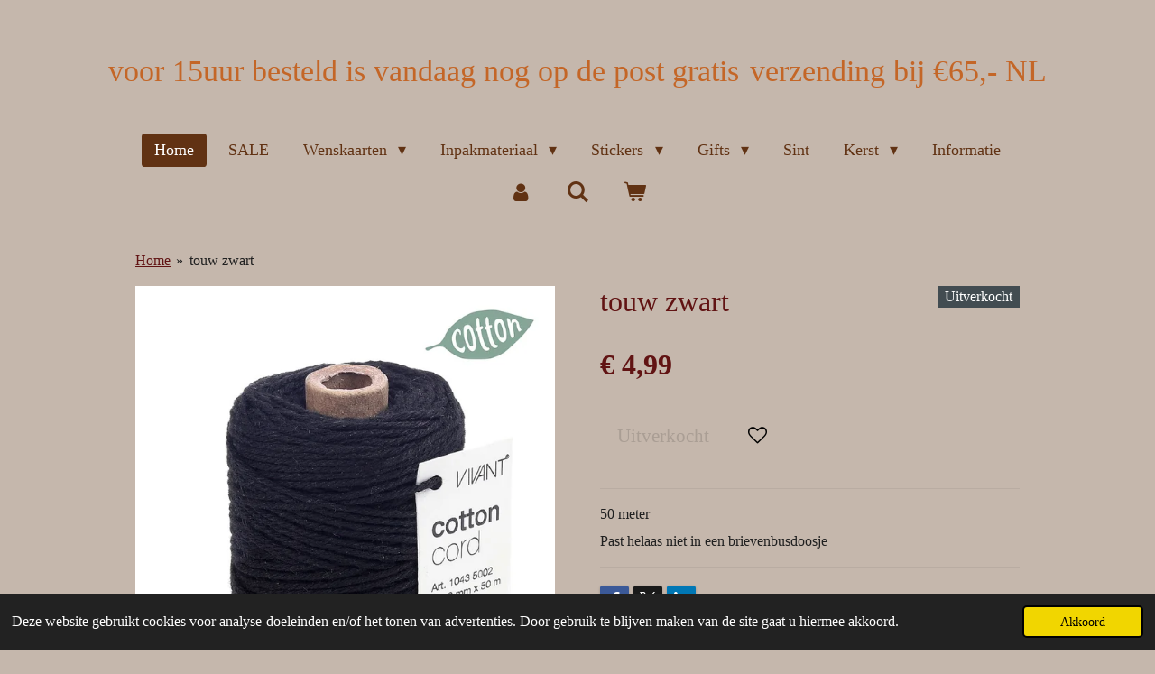

--- FILE ---
content_type: text/html; charset=UTF-8
request_url: https://www.bijpip.nl/product/9371371/touw-zwart
body_size: 13069
content:
<!DOCTYPE html>
<html lang="nl">
    <head>
        <meta http-equiv="Content-Type" content="text/html; charset=utf-8">
        <meta name="viewport" content="width=device-width, initial-scale=1.0, maximum-scale=5.0">
        <meta http-equiv="X-UA-Compatible" content="IE=edge">
        <link rel="canonical" href="https://www.bijpip.nl/product/9371371/touw-zwart">
        <meta property="og:title" content="touw zwart | Bij Pip">
        <meta property="og:url" content="https://www.bijpip.nl/product/9371371/touw-zwart">
        <base href="https://www.bijpip.nl/">
        <meta name="description" property="og:description" content="50 meter
Past helaas niet in een brievenbusdoosje">
                <script nonce="d104a0f721939caac84a5ffb289973cb">
            
            window.JOUWWEB = window.JOUWWEB || {};
            window.JOUWWEB.application = window.JOUWWEB.application || {};
            window.JOUWWEB.application = {"backends":[{"domain":"jouwweb.nl","freeDomain":"jouwweb.site"},{"domain":"webador.com","freeDomain":"webadorsite.com"},{"domain":"webador.de","freeDomain":"webadorsite.com"},{"domain":"webador.fr","freeDomain":"webadorsite.com"},{"domain":"webador.es","freeDomain":"webadorsite.com"},{"domain":"webador.it","freeDomain":"webadorsite.com"},{"domain":"jouwweb.be","freeDomain":"jouwweb.site"},{"domain":"webador.ie","freeDomain":"webadorsite.com"},{"domain":"webador.co.uk","freeDomain":"webadorsite.com"},{"domain":"webador.at","freeDomain":"webadorsite.com"},{"domain":"webador.be","freeDomain":"webadorsite.com"},{"domain":"webador.ch","freeDomain":"webadorsite.com"},{"domain":"webador.ch","freeDomain":"webadorsite.com"},{"domain":"webador.mx","freeDomain":"webadorsite.com"},{"domain":"webador.com","freeDomain":"webadorsite.com"},{"domain":"webador.dk","freeDomain":"webadorsite.com"},{"domain":"webador.se","freeDomain":"webadorsite.com"},{"domain":"webador.no","freeDomain":"webadorsite.com"},{"domain":"webador.fi","freeDomain":"webadorsite.com"},{"domain":"webador.ca","freeDomain":"webadorsite.com"},{"domain":"webador.ca","freeDomain":"webadorsite.com"},{"domain":"webador.pl","freeDomain":"webadorsite.com"},{"domain":"webador.com.au","freeDomain":"webadorsite.com"},{"domain":"webador.nz","freeDomain":"webadorsite.com"}],"editorLocale":"nl-NL","editorTimezone":"Europe\/Amsterdam","editorLanguage":"nl","analytics4TrackingId":"G-E6PZPGE4QM","analyticsDimensions":[],"backendDomain":"www.jouwweb.nl","backendShortDomain":"jouwweb.nl","backendKey":"jouwweb-nl","freeWebsiteDomain":"jouwweb.site","noSsl":false,"build":{"reference":"1f0689b"},"linkHostnames":["www.jouwweb.nl","www.webador.com","www.webador.de","www.webador.fr","www.webador.es","www.webador.it","www.jouwweb.be","www.webador.ie","www.webador.co.uk","www.webador.at","www.webador.be","www.webador.ch","fr.webador.ch","www.webador.mx","es.webador.com","www.webador.dk","www.webador.se","www.webador.no","www.webador.fi","www.webador.ca","fr.webador.ca","www.webador.pl","www.webador.com.au","www.webador.nz"],"assetsUrl":"https:\/\/assets.jwwb.nl","loginUrl":"https:\/\/www.jouwweb.nl\/inloggen","publishUrl":"https:\/\/www.jouwweb.nl\/v2\/website\/1384975\/publish-proxy","adminUserOrIp":false,"pricing":{"plans":{"lite":{"amount":"700","currency":"EUR"},"pro":{"amount":"1200","currency":"EUR"},"business":{"amount":"2400","currency":"EUR"}},"yearlyDiscount":{"price":{"amount":"0","currency":"EUR"},"ratio":0,"percent":"0%","discountPrice":{"amount":"0","currency":"EUR"},"termPricePerMonth":{"amount":"0","currency":"EUR"},"termPricePerYear":{"amount":"0","currency":"EUR"}}},"hcUrl":{"add-product-variants":"https:\/\/help.jouwweb.nl\/hc\/nl\/articles\/28594307773201","basic-vs-advanced-shipping":"https:\/\/help.jouwweb.nl\/hc\/nl\/articles\/28594268794257","html-in-head":"https:\/\/help.jouwweb.nl\/hc\/nl\/articles\/28594336422545","link-domain-name":"https:\/\/help.jouwweb.nl\/hc\/nl\/articles\/28594325307409","optimize-for-mobile":"https:\/\/help.jouwweb.nl\/hc\/nl\/articles\/28594312927121","seo":"https:\/\/help.jouwweb.nl\/hc\/nl\/sections\/28507243966737","transfer-domain-name":"https:\/\/help.jouwweb.nl\/hc\/nl\/articles\/28594325232657","website-not-secure":"https:\/\/help.jouwweb.nl\/hc\/nl\/articles\/28594252935825"}};
            window.JOUWWEB.brand = {"type":"jouwweb","name":"JouwWeb","domain":"JouwWeb.nl","supportEmail":"support@jouwweb.nl"};
                    
                window.JOUWWEB = window.JOUWWEB || {};
                window.JOUWWEB.websiteRendering = {"locale":"nl-NL","timezone":"Europe\/Amsterdam","routes":{"api\/upload\/product-field":"\/_api\/upload\/product-field","checkout\/cart":"\/winkelwagen","payment":"\/bestelling-afronden\/:publicOrderId","payment\/forward":"\/bestelling-afronden\/:publicOrderId\/forward","public-order":"\/bestelling\/:publicOrderId","checkout\/authorize":"\/winkelwagen\/authorize\/:gateway","wishlist":"\/verlanglijst"}};
                                                    window.JOUWWEB.website = {"id":1384975,"locale":"nl-NL","enabled":true,"title":"Bij Pip","hasTitle":true,"roleOfLoggedInUser":null,"ownerLocale":"nl-NL","plan":"business","freeWebsiteDomain":"jouwweb.site","backendKey":"jouwweb-nl","currency":"EUR","defaultLocale":"nl-NL","url":"https:\/\/www.bijpip.nl\/","homepageSegmentId":9334142,"category":"webshop","isOffline":false,"isPublished":true,"locales":["nl-NL"],"allowed":{"ads":false,"credits":true,"externalLinks":true,"slideshow":true,"customDefaultSlideshow":true,"hostedAlbums":true,"moderators":true,"mailboxQuota":10,"statisticsVisitors":true,"statisticsDetailed":true,"statisticsMonths":-1,"favicon":true,"password":true,"freeDomains":2,"freeMailAccounts":1,"canUseLanguages":false,"fileUpload":true,"legacyFontSize":false,"webshop":true,"products":-1,"imageText":false,"search":true,"audioUpload":true,"videoUpload":5000,"allowDangerousForms":false,"allowHtmlCode":true,"mobileBar":true,"sidebar":false,"poll":false,"allowCustomForms":true,"allowBusinessListing":true,"allowCustomAnalytics":true,"allowAccountingLink":true,"digitalProducts":true,"sitemapElement":false},"mobileBar":{"enabled":true,"theme":"accent","email":{"active":true,"value":"info@bijpip.nl"},"location":{"active":true,"value":"Vronesteijn 7, 4356 AC Oostkapelle, Nederland"},"phone":{"active":false},"whatsapp":{"active":true,"value":"+31613562430"},"social":{"active":true,"network":"instagram","value":"kaarten.bijpip.nl"}},"webshop":{"enabled":true,"currency":"EUR","taxEnabled":true,"taxInclusive":true,"vatDisclaimerVisible":false,"orderNotice":"<p>Indien je speciale wensen hebt kan je deze doorgeven via het Opmerkingen-veld in de laatste stap.<\/p>","orderConfirmation":"<p>Hoi hoi, leuk dat je hebt geshopt in de webshop van bij pip. <br \/>We hebben je bestelling in goede orde ontvangen <br \/>Onderstaand zie je een overzicht van jouw bestelde producten. <br \/>Zodra we jouw bestelling versturen ontvang je een verzendbevestiging.<br \/>Heb je ervoor gekozen om je bestelling af te halen, dan krijg je van ons bericht via de mail wanneer deze klaar ligt<\/p>","freeShipping":true,"freeShippingAmount":"65.00","shippingDisclaimerVisible":false,"pickupAllowed":true,"couponAllowed":true,"detailsPageAvailable":true,"socialMediaVisible":true,"termsPage":null,"termsPageUrl":null,"extraTerms":"<p>Verzending via briefpost zonder track and trace is geheel op eigen risico van de klant.<\/p>\n<p>Het is mogelijk om handmatig zelf te kiezen voor brievenbuspakket met track and trace code.<\/p>","pricingVisible":true,"orderButtonVisible":true,"shippingAdvanced":true,"shippingAdvancedBackEnd":true,"soldOutVisible":true,"backInStockNotificationEnabled":false,"canAddProducts":true,"nextOrderNumber":5777,"allowedServicePoints":["postnl"],"sendcloudConfigured":false,"sendcloudFallbackPublicKey":"a3d50033a59b4a598f1d7ce7e72aafdf","taxExemptionAllowed":false,"invoiceComment":null,"emptyCartVisible":true,"minimumOrderPrice":null,"productNumbersEnabled":false,"wishlistEnabled":true,"hideTaxOnCart":false},"isTreatedAsWebshop":true};                            window.JOUWWEB.cart = {"products":[],"coupon":null,"shippingCountryCode":null,"shippingChoice":null,"breakdown":[]};                            window.JOUWWEB.scripts = ["website-rendering\/webshop"];                        window.parent.JOUWWEB.colorPalette = window.JOUWWEB.colorPalette;
        </script>
                <title>touw zwart | Bij Pip</title>
                                            <link href="https://primary.jwwb.nl/public/q/v/i/temp-yzbmcpgweohcgisaluhv/touch-icon-iphone.png?bust=1598452218" rel="apple-touch-icon" sizes="60x60">                                                <link href="https://primary.jwwb.nl/public/q/v/i/temp-yzbmcpgweohcgisaluhv/touch-icon-ipad.png?bust=1598452218" rel="apple-touch-icon" sizes="76x76">                                                <link href="https://primary.jwwb.nl/public/q/v/i/temp-yzbmcpgweohcgisaluhv/touch-icon-iphone-retina.png?bust=1598452218" rel="apple-touch-icon" sizes="120x120">                                                <link href="https://primary.jwwb.nl/public/q/v/i/temp-yzbmcpgweohcgisaluhv/touch-icon-ipad-retina.png?bust=1598452218" rel="apple-touch-icon" sizes="152x152">                                                <link href="https://primary.jwwb.nl/public/q/v/i/temp-yzbmcpgweohcgisaluhv/favicon.png?bust=1598452218" rel="shortcut icon">                                                <link href="https://primary.jwwb.nl/public/q/v/i/temp-yzbmcpgweohcgisaluhv/favicon.png?bust=1598452218" rel="icon">                                        <meta property="og:image" content="https&#x3A;&#x2F;&#x2F;primary.jwwb.nl&#x2F;public&#x2F;q&#x2F;v&#x2F;i&#x2F;temp-yzbmcpgweohcgisaluhv&#x2F;7hqshq&#x2F;touwzwart.jpg">
                                    <meta name="twitter:card" content="summary_large_image">
                        <meta property="twitter:image" content="https&#x3A;&#x2F;&#x2F;primary.jwwb.nl&#x2F;public&#x2F;q&#x2F;v&#x2F;i&#x2F;temp-yzbmcpgweohcgisaluhv&#x2F;7hqshq&#x2F;touwzwart.jpg">
                                                    <script src="https://plausible.io/js/script.manual.js" nonce="d104a0f721939caac84a5ffb289973cb" data-turbo-track="reload" defer data-domain="jouwweb.nl"></script>
<script src="https://assets.jwwb.nl/assets/build/website-rendering/nl-NL.js?bust=af8dcdef13a1895089e9" nonce="d104a0f721939caac84a5ffb289973cb" data-turbo-track="reload" defer></script>
<script src="https://assets.jwwb.nl/assets/website-rendering/runtime.d9e65c74d3b5e295ad0f.js?bust=5de238b33c4b1a20f3c0" nonce="d104a0f721939caac84a5ffb289973cb" data-turbo-track="reload" defer></script>
<script src="https://assets.jwwb.nl/assets/website-rendering/103.3d75ec3708e54af67f50.js?bust=cb0aa3c978e146edbd0d" nonce="d104a0f721939caac84a5ffb289973cb" data-turbo-track="reload" defer></script>
<script src="https://assets.jwwb.nl/assets/website-rendering/main.40321416f4d94550d360.js?bust=e0d0530110ae80de0156" nonce="d104a0f721939caac84a5ffb289973cb" data-turbo-track="reload" defer></script>
<link rel="preload" href="https://assets.jwwb.nl/assets/website-rendering/styles.f78188d346eb1faf64a5.css?bust=7a6e6f2cb6becdc09bb5" as="style">
<link rel="preload" href="https://assets.jwwb.nl/assets/website-rendering/fonts/icons-website-rendering/font/website-rendering.woff2?bust=bd2797014f9452dadc8e" as="font" crossorigin>
<link rel="stylesheet" type="text/css" href="https://assets.jwwb.nl/assets/website-rendering/styles.f78188d346eb1faf64a5.css?bust=7a6e6f2cb6becdc09bb5" nonce="d104a0f721939caac84a5ffb289973cb" data-turbo-track="dynamic">
<link rel="preconnect" href="https://assets.jwwb.nl">
<link rel="stylesheet" type="text/css" href="https://primary.jwwb.nl/public/q/v/i/temp-yzbmcpgweohcgisaluhv/style.css?bust=1762541881" nonce="d104a0f721939caac84a5ffb289973cb" data-turbo-track="dynamic">    </head>
    <body
        id="top"
        class="jw-is-no-slideshow jw-header-is-text jw-is-segment-product jw-is-frontend jw-is-no-sidebar jw-is-no-messagebar jw-is-no-touch-device jw-is-no-mobile"
                                    data-jouwweb-page="9371371"
                                                data-jouwweb-segment-id="9371371"
                                                data-jouwweb-segment-type="product"
                                                data-template-threshold="1020"
                                                data-template-name="clean&#x7C;clean-shop"
                            itemscope
        itemtype="https://schema.org/Product"
    >
                                    <meta itemprop="url" content="https://www.bijpip.nl/product/9371371/touw-zwart">
        <div class="jw-background"></div>
        <div class="jw-body">
            <div class="jw-mobile-menu jw-mobile-is-text js-mobile-menu">
            <button
            type="button"
            class="jw-mobile-menu__button jw-mobile-toggle"
            aria-label="Open / sluit menu"
        >
            <span class="jw-icon-burger"></span>
        </button>
        <div class="jw-mobile-header jw-mobile-header--text">
        <a            class="jw-mobile-header-content"
                            href="/"
                        >
                                        <div class="jw-mobile-text">
                    <span style="display: inline-block; font-size: 100%;"><span style="display: inline-block;"><span style="display: inline-block;"><span style="display: inline-block;"><span style="display: inline-block;"><span style="color: #c46627;"><span style="font-size: 70%;">voor</span><span style="font-size: 70%;"> 15uur besteld is vandaag nog op de post gratis</span> <span style="font-size: 70%;">verzending bij &euro;65,- NL</span></span></span></span></span></span></span>                </div>
                    </a>
    </div>

        <a
        href="/winkelwagen"
        class="jw-mobile-menu__button jw-mobile-header-cart">
        <span class="jw-icon-badge-wrapper">
            <span class="website-rendering-icon-basket"></span>
            <span class="jw-icon-badge hidden"></span>
        </span>
    </a>
    
    </div>
    <div class="jw-mobile-menu-search jw-mobile-menu-search--hidden">
        <form
            action="/zoeken"
            method="get"
            class="jw-mobile-menu-search__box"
        >
            <input
                type="text"
                name="q"
                value=""
                placeholder="Zoeken..."
                class="jw-mobile-menu-search__input"
            >
            <button type="submit" class="jw-btn jw-btn--style-flat jw-mobile-menu-search__button">
                <span class="website-rendering-icon-search"></span>
            </button>
            <button type="button" class="jw-btn jw-btn--style-flat jw-mobile-menu-search__button js-cancel-search">
                <span class="website-rendering-icon-cancel"></span>
            </button>
        </form>
    </div>
            <div class="topmenu">
    <header>
        <div class="topmenu-inner js-topbar-content-container">
            <div class="jw-header-logo">
        <div
    class="jw-header jw-header-title-container jw-header-text jw-header-text-toggle"
    data-stylable="true"
>
    <a        id="jw-header-title"
        class="jw-header-title"
                    href="/"
            >
        <span style="display: inline-block; font-size: 100%;"><span style="display: inline-block;"><span style="display: inline-block;"><span style="display: inline-block;"><span style="display: inline-block;"><span style="color: #c46627;"><span style="font-size: 70%;">voor</span><span style="font-size: 70%;"> 15uur besteld is vandaag nog op de post gratis</span> <span style="font-size: 70%;">verzending bij &euro;65,- NL</span></span></span></span></span></span></span>    </a>
</div>
</div>
            <nav class="menu jw-menu-copy">
                <ul
    id="jw-menu"
    class="jw-menu jw-menu-horizontal"
            >
            <li
    class="jw-menu-item jw-menu-is-active"
>
        <a        class="jw-menu-link js-active-menu-item"
        href="/"                                            data-page-link-id="9334142"
                            >
                <span class="">
            Home        </span>
            </a>
                </li>
            <li
    class="jw-menu-item"
>
        <a        class="jw-menu-link"
        href="/sale"                                            data-page-link-id="18023442"
                            >
                <span class="">
            SALE        </span>
            </a>
                </li>
            <li
    class="jw-menu-item jw-menu-has-submenu"
>
        <a        class="jw-menu-link"
        href="/wenskaarten"                                            data-page-link-id="6954993"
                            >
                <span class="">
            Wenskaarten        </span>
                    <span class="jw-arrow jw-arrow-toplevel"></span>
            </a>
                    <ul
            class="jw-submenu"
                    >
                            <li
    class="jw-menu-item jw-menu-has-submenu"
>
        <a        class="jw-menu-link"
        href="/wenskaarten/tekstkaarten"                                            data-page-link-id="5983067"
                            >
                <span class="">
            Tekstkaarten        </span>
                    <span class="jw-arrow"></span>
            </a>
                    <ul
            class="jw-submenu"
                    >
                            <li
    class="jw-menu-item"
>
        <a        class="jw-menu-link"
        href="/wenskaarten/tekstkaarten/gefeliciteerd"                                            data-page-link-id="5983112"
                            >
                <span class="">
            Gefeliciteerd        </span>
            </a>
                </li>
                            <li
    class="jw-menu-item"
>
        <a        class="jw-menu-link"
        href="/wenskaarten/tekstkaarten/huwelijk-trouwdag-verloving"                                            data-page-link-id="5984164"
                            >
                <span class="">
            Huwelijk / Trouwdag / Verloving        </span>
            </a>
                </li>
                            <li
    class="jw-menu-item"
>
        <a        class="jw-menu-link"
        href="/wenskaarten/tekstkaarten/sterkte-oprechte-deelneming"                                            data-page-link-id="5983228"
                            >
                <span class="">
            Sterkte, Oprechte Deelneming        </span>
            </a>
                </li>
                            <li
    class="jw-menu-item"
>
        <a        class="jw-menu-link"
        href="/wenskaarten/tekstkaarten/beterschap"                                            data-page-link-id="6004415"
                            >
                <span class="">
            Beterschap        </span>
            </a>
                </li>
                            <li
    class="jw-menu-item"
>
        <a        class="jw-menu-link"
        href="/wenskaarten/tekstkaarten/blanco"                                            data-page-link-id="12950136"
                            >
                <span class="">
            Blanco        </span>
            </a>
                </li>
                            <li
    class="jw-menu-item"
>
        <a        class="jw-menu-link"
        href="/wenskaarten/tekstkaarten/geboorte-kleinkind-zwangerschap-adoptie"                                            data-page-link-id="5984012"
                            >
                <span class="">
            Geboorte / Kleinkind / Zwangerschap / Adoptie        </span>
            </a>
                </li>
                            <li
    class="jw-menu-item"
>
        <a        class="jw-menu-link"
        href="/wenskaarten/tekstkaarten/kinder"                                            data-page-link-id="20282245"
                            >
                <span class="">
            Kinder        </span>
            </a>
                </li>
                            <li
    class="jw-menu-item"
>
        <a        class="jw-menu-link"
        href="/wenskaarten/tekstkaarten/mama-papa-opa-oma-meester-juf-zus-vriendin"                                            data-page-link-id="5983173"
                            >
                <span class="">
            Mama, Papa, Opa, Oma, Meester, Juf, Zus, Vriendin        </span>
            </a>
                </li>
                            <li
    class="jw-menu-item"
>
        <a        class="jw-menu-link"
        href="/wenskaarten/tekstkaarten/bedankt-liefs-pensioen"                                            data-page-link-id="5983218"
                            >
                <span class="">
            Bedankt / Liefs / Pensioen        </span>
            </a>
                </li>
                            <li
    class="jw-menu-item"
>
        <a        class="jw-menu-link"
        href="/wenskaarten/tekstkaarten/trots-geslaagd-jubileum-woning-rijbewijs-zwemdiploma"                                            data-page-link-id="5984154"
                            >
                <span class="">
            Trots, Geslaagd, Jubileum, Woning, Rijbewijs, Zwemdiploma        </span>
            </a>
                </li>
                            <li
    class="jw-menu-item"
>
        <a        class="jw-menu-link"
        href="/wenskaarten/tekstkaarten/christelijk-belijdenis"                                            data-page-link-id="7020142"
                            >
                <span class="">
            Christelijk / Belijdenis        </span>
            </a>
                </li>
                    </ul>
        </li>
                            <li
    class="jw-menu-item"
>
        <a        class="jw-menu-link"
        href="/wenskaarten/sfeerkaarten-stoer-sober-style"                                            data-page-link-id="6226987"
                            >
                <span class="">
            Sfeerkaarten Stoer&amp;Sober style        </span>
            </a>
                </li>
                            <li
    class="jw-menu-item jw-menu-has-submenu"
>
        <a        class="jw-menu-link"
        href="/wenskaarten/ansichtkaarten"                                            data-page-link-id="6990797"
                            >
                <span class="">
            Ansichtkaarten        </span>
                    <span class="jw-arrow"></span>
            </a>
                    <ul
            class="jw-submenu"
                    >
                            <li
    class="jw-menu-item"
>
        <a        class="jw-menu-link"
        href="/wenskaarten/ansichtkaarten/beterschap-sterkte-deelneming"                                            data-page-link-id="23966093"
                            >
                <span class="">
            Beterschap / Sterkte / Deelneming        </span>
            </a>
                </li>
                            <li
    class="jw-menu-item"
>
        <a        class="jw-menu-link"
        href="/wenskaarten/ansichtkaarten/blanco-1"                                            data-page-link-id="23966957"
                            >
                <span class="">
            Blanco        </span>
            </a>
                </li>
                            <li
    class="jw-menu-item"
>
        <a        class="jw-menu-link"
        href="/wenskaarten/ansichtkaarten/christelijk"                                            data-page-link-id="23966858"
                            >
                <span class="">
            Christelijk        </span>
            </a>
                </li>
                            <li
    class="jw-menu-item"
>
        <a        class="jw-menu-link"
        href="/wenskaarten/ansichtkaarten/geboorte-zwanger"                                            data-page-link-id="23966100"
                            >
                <span class="">
            Geboorte / Zwanger        </span>
            </a>
                </li>
                            <li
    class="jw-menu-item"
>
        <a        class="jw-menu-link"
        href="/wenskaarten/ansichtkaarten/gefeliciteerd-1"                                            data-page-link-id="23966089"
                            >
                <span class="">
            Gefeliciteerd        </span>
            </a>
                </li>
                            <li
    class="jw-menu-item"
>
        <a        class="jw-menu-link"
        href="/wenskaarten/ansichtkaarten/liefs-bedankt-woning-huwelijk-geslaagd-pensioen"                                            data-page-link-id="23966486"
                            >
                <span class="">
            Liefs / Bedankt / Woning / Huwelijk / Geslaagd / Pensioen        </span>
            </a>
                </li>
                            <li
    class="jw-menu-item"
>
        <a        class="jw-menu-link"
        href="/wenskaarten/ansichtkaarten/school"                                            data-page-link-id="23966759"
                            >
                <span class="">
            School        </span>
            </a>
                </li>
                            <li
    class="jw-menu-item"
>
        <a        class="jw-menu-link"
        href="/wenskaarten/ansichtkaarten/uitnodiging-kinderfeestje"                                            data-page-link-id="23967324"
                            >
                <span class="">
            Uitnodiging kinderfeestje        </span>
            </a>
                </li>
                    </ul>
        </li>
                            <li
    class="jw-menu-item"
>
        <a        class="jw-menu-link"
        href="/wenskaarten/strandkaarten"                                            data-page-link-id="5984187"
                            >
                <span class="">
            Strandkaarten        </span>
            </a>
                </li>
                            <li
    class="jw-menu-item"
>
        <a        class="jw-menu-link"
        href="/wenskaarten/kadolabels-cadeaukaartjes"                                            data-page-link-id="7124377"
                            >
                <span class="">
            Kadolabels / cadeaukaartjes        </span>
            </a>
                </li>
                            <li
    class="jw-menu-item"
>
        <a        class="jw-menu-link"
        href="/wenskaarten/kaart-met-geurzakje-afgeprijsd"                                            data-page-link-id="9109929"
                            >
                <span class="">
            Kaart met geurzakje AFGEPRIJSD        </span>
            </a>
                </li>
                    </ul>
        </li>
            <li
    class="jw-menu-item jw-menu-has-submenu"
>
        <a        class="jw-menu-link"
        href="/inpakmateriaal"                                            data-page-link-id="7156806"
                            >
                <span class="">
            Inpakmateriaal        </span>
                    <span class="jw-arrow jw-arrow-toplevel"></span>
            </a>
                    <ul
            class="jw-submenu"
                    >
                            <li
    class="jw-menu-item"
>
        <a        class="jw-menu-link"
        href="/inpakmateriaal/blokbodemzakken"                                            data-page-link-id="7156808"
                            >
                <span class="">
            Blokbodemzakken        </span>
            </a>
                </li>
                            <li
    class="jw-menu-item"
>
        <a        class="jw-menu-link"
        href="/inpakmateriaal/cadeauzakjes"                                            data-page-link-id="7156820"
                            >
                <span class="">
            Cadeauzakjes        </span>
            </a>
                </li>
                            <li
    class="jw-menu-item"
>
        <a        class="jw-menu-link"
        href="/inpakmateriaal/cellofaanzakjes"                                            data-page-link-id="7156842"
                            >
                <span class="">
            Cellofaanzakjes        </span>
            </a>
                </li>
                            <li
    class="jw-menu-item"
>
        <a        class="jw-menu-link"
        href="/inpakmateriaal/clips"                                            data-page-link-id="9721006"
                            >
                <span class="">
            Clips         </span>
            </a>
                </li>
                            <li
    class="jw-menu-item"
>
        <a        class="jw-menu-link"
        href="/inpakmateriaal/kadolint-touw"                                            data-page-link-id="6956115"
                            >
                <span class="">
            Kadolint / Touw        </span>
            </a>
                </li>
                            <li
    class="jw-menu-item"
>
        <a        class="jw-menu-link"
        href="/inpakmateriaal/kadopapier"                                            data-page-link-id="7156817"
                            >
                <span class="">
            Kadopapier        </span>
            </a>
                </li>
                            <li
    class="jw-menu-item"
>
        <a        class="jw-menu-link"
        href="/inpakmateriaal/satijnlint-50-korting"                                            data-page-link-id="18759195"
                            >
                <span class="">
            Satijnlint 50% korting        </span>
            </a>
                </li>
                            <li
    class="jw-menu-item"
>
        <a        class="jw-menu-link"
        href="/inpakmateriaal/tassen"                                            data-page-link-id="7156837"
                            >
                <span class="">
            Tassen        </span>
            </a>
                </li>
                            <li
    class="jw-menu-item"
>
        <a        class="jw-menu-link"
        href="/inpakmateriaal/verzendzakken"                                            data-page-link-id="23407623"
                            >
                <span class="">
            Verzendzakken        </span>
            </a>
                </li>
                    </ul>
        </li>
            <li
    class="jw-menu-item jw-menu-has-submenu"
>
        <a        class="jw-menu-link"
        href="/stickers-1"                                            data-page-link-id="21740205"
                            >
                <span class="">
            Stickers        </span>
                    <span class="jw-arrow jw-arrow-toplevel"></span>
            </a>
                    <ul
            class="jw-submenu"
                    >
                            <li
    class="jw-menu-item"
>
        <a        class="jw-menu-link"
        href="/stickers-1/stickers"                                            data-page-link-id="6243747"
                            >
                <span class="">
            Stickers        </span>
            </a>
                </li>
                            <li
    class="jw-menu-item"
>
        <a        class="jw-menu-link"
        href="/stickers-1/gepersonaliseerde-sticker-1"                                            data-page-link-id="10404155"
                            >
                <span class="">
            Gepersonaliseerde sticker        </span>
            </a>
                </li>
                            <li
    class="jw-menu-item"
>
        <a        class="jw-menu-link"
        href="/stickers-1/bijbel-tabstickers-1"                                            data-page-link-id="14309936"
                            >
                <span class="">
            Bijbel tabstickers        </span>
            </a>
                </li>
                    </ul>
        </li>
            <li
    class="jw-menu-item jw-menu-has-submenu"
>
        <a        class="jw-menu-link"
        href="/gifts"                                            data-page-link-id="21740240"
                            >
                <span class="">
            Gifts        </span>
                    <span class="jw-arrow jw-arrow-toplevel"></span>
            </a>
                    <ul
            class="jw-submenu"
                    >
                            <li
    class="jw-menu-item"
>
        <a        class="jw-menu-link"
        href="/gifts/toilettas-make-up-tas-etui"                                            data-page-link-id="28090042"
                            >
                <span class="">
            toilettas, make up tas, etui        </span>
            </a>
                </li>
                            <li
    class="jw-menu-item"
>
        <a        class="jw-menu-link"
        href="/gifts/kadootjes"                                            data-page-link-id="12638070"
                            >
                <span class="">
            Kadootjes        </span>
            </a>
                </li>
                            <li
    class="jw-menu-item"
>
        <a        class="jw-menu-link"
        href="/gifts/verse-thee"                                            data-page-link-id="8866184"
                            >
                <span class="">
            Verse Thee         </span>
            </a>
                </li>
                            <li
    class="jw-menu-item"
>
        <a        class="jw-menu-link"
        href="/gifts/geurzak"                                            data-page-link-id="20770295"
                            >
                <span class="">
            Geurzak        </span>
            </a>
                </li>
                            <li
    class="jw-menu-item"
>
        <a        class="jw-menu-link"
        href="/gifts/meester-juf"                                            data-page-link-id="18971576"
                            >
                <span class="">
            Meester/Juf        </span>
            </a>
                </li>
                            <li
    class="jw-menu-item"
>
        <a        class="jw-menu-link"
        href="/gifts/kadobon"                                            data-page-link-id="14699853"
                            >
                <span class="">
            Kadobon        </span>
            </a>
                </li>
                            <li
    class="jw-menu-item"
>
        <a        class="jw-menu-link"
        href="/gifts/sleutelhangers"                                            data-page-link-id="29044265"
                            >
                <span class="">
            Sleutelhangers        </span>
            </a>
                </li>
                            <li
    class="jw-menu-item"
>
        <a        class="jw-menu-link"
        href="/gifts/stationery"                                            data-page-link-id="8147612"
                            >
                <span class="">
            Stationery        </span>
            </a>
                </li>
                            <li
    class="jw-menu-item"
>
        <a        class="jw-menu-link"
        href="/gifts/traktatie"                                            data-page-link-id="14925255"
                            >
                <span class="">
            Traktatie        </span>
            </a>
                </li>
                    </ul>
        </li>
            <li
    class="jw-menu-item"
>
        <a        class="jw-menu-link"
        href="/sint"                                            data-page-link-id="16145755"
                            >
                <span class="">
            Sint        </span>
            </a>
                </li>
            <li
    class="jw-menu-item jw-menu-has-submenu"
>
        <a        class="jw-menu-link"
        href="/kerst"                                            data-page-link-id="16145757"
                            >
                <span class="">
            Kerst        </span>
                    <span class="jw-arrow jw-arrow-toplevel"></span>
            </a>
                    <ul
            class="jw-submenu"
                    >
                            <li
    class="jw-menu-item"
>
        <a        class="jw-menu-link"
        href="/kerst/kerstkaarten-dubbel-incl-envelop"                                            data-page-link-id="17076582"
                            >
                <span class="">
            Kerstkaarten (dubbel incl envelop)        </span>
            </a>
                </li>
                            <li
    class="jw-menu-item"
>
        <a        class="jw-menu-link"
        href="/kerst/kerst-ansichtkaarten"                                            data-page-link-id="17076923"
                            >
                <span class="">
            Kerst ansichtkaarten        </span>
            </a>
                </li>
                            <li
    class="jw-menu-item"
>
        <a        class="jw-menu-link"
        href="/kerst/kerst-kadolint-satijnlint"                                            data-page-link-id="17077079"
                            >
                <span class="">
            kerst kadolint / satijnlint        </span>
            </a>
                </li>
                            <li
    class="jw-menu-item"
>
        <a        class="jw-menu-link"
        href="/kerst/kerst-kadopapier"                                            data-page-link-id="17077115"
                            >
                <span class="">
            kerst kadopapier        </span>
            </a>
                </li>
                            <li
    class="jw-menu-item"
>
        <a        class="jw-menu-link"
        href="/kerst/kerst-stickers"                                            data-page-link-id="17077382"
                            >
                <span class="">
            kerst stickers        </span>
            </a>
                </li>
                            <li
    class="jw-menu-item"
>
        <a        class="jw-menu-link"
        href="/kerst/kerst-cadeauzakjes-blokbodemzakken"                                            data-page-link-id="17077523"
                            >
                <span class="">
            kerst cadeauzakjes / blokbodemzakken        </span>
            </a>
                </li>
                            <li
    class="jw-menu-item"
>
        <a        class="jw-menu-link"
        href="/kerst/kerst-cadeaukaartjes-kadolabels"                                            data-page-link-id="17077670"
                            >
                <span class="">
            kerst cadeaukaartjes / kadolabels        </span>
            </a>
                </li>
                    </ul>
        </li>
            <li
    class="jw-menu-item"
>
        <a        class="jw-menu-link"
        href="/informatie"                                            data-page-link-id="10886405"
                            >
                <span class="">
            Informatie        </span>
            </a>
                </li>
            <li
    class="jw-menu-item"
>
        <a        class="jw-menu-link jw-menu-link--icon"
        href="/account"                                                            title="Account"
            >
                                <span class="website-rendering-icon-user"></span>
                            <span class="hidden-desktop-horizontal-menu">
            Account        </span>
            </a>
                </li>
            <li
    class="jw-menu-item jw-menu-search-item"
>
        <button        class="jw-menu-link jw-menu-link--icon jw-text-button"
                                                                    title="Zoeken"
            >
                                <span class="website-rendering-icon-search"></span>
                            <span class="hidden-desktop-horizontal-menu">
            Zoeken        </span>
            </button>
                
            <div class="jw-popover-container jw-popover-container--inline is-hidden">
                <div class="jw-popover-backdrop"></div>
                <div class="jw-popover">
                    <div class="jw-popover__arrow"></div>
                    <div class="jw-popover__content jw-section-white">
                        <form  class="jw-search" action="/zoeken" method="get">
                            
                            <input class="jw-search__input" type="text" name="q" value="" placeholder="Zoeken..." >
                            <button class="jw-search__submit" type="submit">
                                <span class="website-rendering-icon-search"></span>
                            </button>
                        </form>
                    </div>
                </div>
            </div>
                        </li>
            <li
    class="jw-menu-item jw-menu-wishlist-item js-menu-wishlist-item jw-menu-wishlist-item--hidden"
>
        <a        class="jw-menu-link jw-menu-link--icon"
        href="/verlanglijst"                                                            title="Verlanglijst"
            >
                                    <span class="jw-icon-badge-wrapper">
                        <span class="website-rendering-icon-heart"></span>
                                            <span class="jw-icon-badge hidden">
                    0                </span>
                            <span class="hidden-desktop-horizontal-menu">
            Verlanglijst        </span>
            </a>
                </li>
            <li
    class="jw-menu-item js-menu-cart-item "
>
        <a        class="jw-menu-link jw-menu-link--icon"
        href="/winkelwagen"                                                            title="Winkelwagen"
            >
                                    <span class="jw-icon-badge-wrapper">
                        <span class="website-rendering-icon-basket"></span>
                                            <span class="jw-icon-badge hidden">
                    0                </span>
                            <span class="hidden-desktop-horizontal-menu">
            Winkelwagen        </span>
            </a>
                </li>
    
    </ul>

    <script nonce="d104a0f721939caac84a5ffb289973cb" id="jw-mobile-menu-template" type="text/template">
        <ul id="jw-menu" class="jw-menu jw-menu-horizontal jw-menu-spacing--mobile-bar">
                            <li
    class="jw-menu-item jw-menu-search-item"
>
                
                 <li class="jw-menu-item jw-mobile-menu-search-item">
                    <form class="jw-search" action="/zoeken" method="get">
                        <input class="jw-search__input" type="text" name="q" value="" placeholder="Zoeken...">
                        <button class="jw-search__submit" type="submit">
                            <span class="website-rendering-icon-search"></span>
                        </button>
                    </form>
                </li>
                        </li>
                            <li
    class="jw-menu-item jw-menu-is-active"
>
        <a        class="jw-menu-link js-active-menu-item"
        href="/"                                            data-page-link-id="9334142"
                            >
                <span class="">
            Home        </span>
            </a>
                </li>
                            <li
    class="jw-menu-item"
>
        <a        class="jw-menu-link"
        href="/sale"                                            data-page-link-id="18023442"
                            >
                <span class="">
            SALE        </span>
            </a>
                </li>
                            <li
    class="jw-menu-item jw-menu-has-submenu"
>
        <a        class="jw-menu-link"
        href="/wenskaarten"                                            data-page-link-id="6954993"
                            >
                <span class="">
            Wenskaarten        </span>
                    <span class="jw-arrow jw-arrow-toplevel"></span>
            </a>
                    <ul
            class="jw-submenu"
                    >
                            <li
    class="jw-menu-item jw-menu-has-submenu"
>
        <a        class="jw-menu-link"
        href="/wenskaarten/tekstkaarten"                                            data-page-link-id="5983067"
                            >
                <span class="">
            Tekstkaarten        </span>
                    <span class="jw-arrow"></span>
            </a>
                    <ul
            class="jw-submenu"
                    >
                            <li
    class="jw-menu-item"
>
        <a        class="jw-menu-link"
        href="/wenskaarten/tekstkaarten/gefeliciteerd"                                            data-page-link-id="5983112"
                            >
                <span class="">
            Gefeliciteerd        </span>
            </a>
                </li>
                            <li
    class="jw-menu-item"
>
        <a        class="jw-menu-link"
        href="/wenskaarten/tekstkaarten/huwelijk-trouwdag-verloving"                                            data-page-link-id="5984164"
                            >
                <span class="">
            Huwelijk / Trouwdag / Verloving        </span>
            </a>
                </li>
                            <li
    class="jw-menu-item"
>
        <a        class="jw-menu-link"
        href="/wenskaarten/tekstkaarten/sterkte-oprechte-deelneming"                                            data-page-link-id="5983228"
                            >
                <span class="">
            Sterkte, Oprechte Deelneming        </span>
            </a>
                </li>
                            <li
    class="jw-menu-item"
>
        <a        class="jw-menu-link"
        href="/wenskaarten/tekstkaarten/beterschap"                                            data-page-link-id="6004415"
                            >
                <span class="">
            Beterschap        </span>
            </a>
                </li>
                            <li
    class="jw-menu-item"
>
        <a        class="jw-menu-link"
        href="/wenskaarten/tekstkaarten/blanco"                                            data-page-link-id="12950136"
                            >
                <span class="">
            Blanco        </span>
            </a>
                </li>
                            <li
    class="jw-menu-item"
>
        <a        class="jw-menu-link"
        href="/wenskaarten/tekstkaarten/geboorte-kleinkind-zwangerschap-adoptie"                                            data-page-link-id="5984012"
                            >
                <span class="">
            Geboorte / Kleinkind / Zwangerschap / Adoptie        </span>
            </a>
                </li>
                            <li
    class="jw-menu-item"
>
        <a        class="jw-menu-link"
        href="/wenskaarten/tekstkaarten/kinder"                                            data-page-link-id="20282245"
                            >
                <span class="">
            Kinder        </span>
            </a>
                </li>
                            <li
    class="jw-menu-item"
>
        <a        class="jw-menu-link"
        href="/wenskaarten/tekstkaarten/mama-papa-opa-oma-meester-juf-zus-vriendin"                                            data-page-link-id="5983173"
                            >
                <span class="">
            Mama, Papa, Opa, Oma, Meester, Juf, Zus, Vriendin        </span>
            </a>
                </li>
                            <li
    class="jw-menu-item"
>
        <a        class="jw-menu-link"
        href="/wenskaarten/tekstkaarten/bedankt-liefs-pensioen"                                            data-page-link-id="5983218"
                            >
                <span class="">
            Bedankt / Liefs / Pensioen        </span>
            </a>
                </li>
                            <li
    class="jw-menu-item"
>
        <a        class="jw-menu-link"
        href="/wenskaarten/tekstkaarten/trots-geslaagd-jubileum-woning-rijbewijs-zwemdiploma"                                            data-page-link-id="5984154"
                            >
                <span class="">
            Trots, Geslaagd, Jubileum, Woning, Rijbewijs, Zwemdiploma        </span>
            </a>
                </li>
                            <li
    class="jw-menu-item"
>
        <a        class="jw-menu-link"
        href="/wenskaarten/tekstkaarten/christelijk-belijdenis"                                            data-page-link-id="7020142"
                            >
                <span class="">
            Christelijk / Belijdenis        </span>
            </a>
                </li>
                    </ul>
        </li>
                            <li
    class="jw-menu-item"
>
        <a        class="jw-menu-link"
        href="/wenskaarten/sfeerkaarten-stoer-sober-style"                                            data-page-link-id="6226987"
                            >
                <span class="">
            Sfeerkaarten Stoer&amp;Sober style        </span>
            </a>
                </li>
                            <li
    class="jw-menu-item jw-menu-has-submenu"
>
        <a        class="jw-menu-link"
        href="/wenskaarten/ansichtkaarten"                                            data-page-link-id="6990797"
                            >
                <span class="">
            Ansichtkaarten        </span>
                    <span class="jw-arrow"></span>
            </a>
                    <ul
            class="jw-submenu"
                    >
                            <li
    class="jw-menu-item"
>
        <a        class="jw-menu-link"
        href="/wenskaarten/ansichtkaarten/beterschap-sterkte-deelneming"                                            data-page-link-id="23966093"
                            >
                <span class="">
            Beterschap / Sterkte / Deelneming        </span>
            </a>
                </li>
                            <li
    class="jw-menu-item"
>
        <a        class="jw-menu-link"
        href="/wenskaarten/ansichtkaarten/blanco-1"                                            data-page-link-id="23966957"
                            >
                <span class="">
            Blanco        </span>
            </a>
                </li>
                            <li
    class="jw-menu-item"
>
        <a        class="jw-menu-link"
        href="/wenskaarten/ansichtkaarten/christelijk"                                            data-page-link-id="23966858"
                            >
                <span class="">
            Christelijk        </span>
            </a>
                </li>
                            <li
    class="jw-menu-item"
>
        <a        class="jw-menu-link"
        href="/wenskaarten/ansichtkaarten/geboorte-zwanger"                                            data-page-link-id="23966100"
                            >
                <span class="">
            Geboorte / Zwanger        </span>
            </a>
                </li>
                            <li
    class="jw-menu-item"
>
        <a        class="jw-menu-link"
        href="/wenskaarten/ansichtkaarten/gefeliciteerd-1"                                            data-page-link-id="23966089"
                            >
                <span class="">
            Gefeliciteerd        </span>
            </a>
                </li>
                            <li
    class="jw-menu-item"
>
        <a        class="jw-menu-link"
        href="/wenskaarten/ansichtkaarten/liefs-bedankt-woning-huwelijk-geslaagd-pensioen"                                            data-page-link-id="23966486"
                            >
                <span class="">
            Liefs / Bedankt / Woning / Huwelijk / Geslaagd / Pensioen        </span>
            </a>
                </li>
                            <li
    class="jw-menu-item"
>
        <a        class="jw-menu-link"
        href="/wenskaarten/ansichtkaarten/school"                                            data-page-link-id="23966759"
                            >
                <span class="">
            School        </span>
            </a>
                </li>
                            <li
    class="jw-menu-item"
>
        <a        class="jw-menu-link"
        href="/wenskaarten/ansichtkaarten/uitnodiging-kinderfeestje"                                            data-page-link-id="23967324"
                            >
                <span class="">
            Uitnodiging kinderfeestje        </span>
            </a>
                </li>
                    </ul>
        </li>
                            <li
    class="jw-menu-item"
>
        <a        class="jw-menu-link"
        href="/wenskaarten/strandkaarten"                                            data-page-link-id="5984187"
                            >
                <span class="">
            Strandkaarten        </span>
            </a>
                </li>
                            <li
    class="jw-menu-item"
>
        <a        class="jw-menu-link"
        href="/wenskaarten/kadolabels-cadeaukaartjes"                                            data-page-link-id="7124377"
                            >
                <span class="">
            Kadolabels / cadeaukaartjes        </span>
            </a>
                </li>
                            <li
    class="jw-menu-item"
>
        <a        class="jw-menu-link"
        href="/wenskaarten/kaart-met-geurzakje-afgeprijsd"                                            data-page-link-id="9109929"
                            >
                <span class="">
            Kaart met geurzakje AFGEPRIJSD        </span>
            </a>
                </li>
                    </ul>
        </li>
                            <li
    class="jw-menu-item jw-menu-has-submenu"
>
        <a        class="jw-menu-link"
        href="/inpakmateriaal"                                            data-page-link-id="7156806"
                            >
                <span class="">
            Inpakmateriaal        </span>
                    <span class="jw-arrow jw-arrow-toplevel"></span>
            </a>
                    <ul
            class="jw-submenu"
                    >
                            <li
    class="jw-menu-item"
>
        <a        class="jw-menu-link"
        href="/inpakmateriaal/blokbodemzakken"                                            data-page-link-id="7156808"
                            >
                <span class="">
            Blokbodemzakken        </span>
            </a>
                </li>
                            <li
    class="jw-menu-item"
>
        <a        class="jw-menu-link"
        href="/inpakmateriaal/cadeauzakjes"                                            data-page-link-id="7156820"
                            >
                <span class="">
            Cadeauzakjes        </span>
            </a>
                </li>
                            <li
    class="jw-menu-item"
>
        <a        class="jw-menu-link"
        href="/inpakmateriaal/cellofaanzakjes"                                            data-page-link-id="7156842"
                            >
                <span class="">
            Cellofaanzakjes        </span>
            </a>
                </li>
                            <li
    class="jw-menu-item"
>
        <a        class="jw-menu-link"
        href="/inpakmateriaal/clips"                                            data-page-link-id="9721006"
                            >
                <span class="">
            Clips         </span>
            </a>
                </li>
                            <li
    class="jw-menu-item"
>
        <a        class="jw-menu-link"
        href="/inpakmateriaal/kadolint-touw"                                            data-page-link-id="6956115"
                            >
                <span class="">
            Kadolint / Touw        </span>
            </a>
                </li>
                            <li
    class="jw-menu-item"
>
        <a        class="jw-menu-link"
        href="/inpakmateriaal/kadopapier"                                            data-page-link-id="7156817"
                            >
                <span class="">
            Kadopapier        </span>
            </a>
                </li>
                            <li
    class="jw-menu-item"
>
        <a        class="jw-menu-link"
        href="/inpakmateriaal/satijnlint-50-korting"                                            data-page-link-id="18759195"
                            >
                <span class="">
            Satijnlint 50% korting        </span>
            </a>
                </li>
                            <li
    class="jw-menu-item"
>
        <a        class="jw-menu-link"
        href="/inpakmateriaal/tassen"                                            data-page-link-id="7156837"
                            >
                <span class="">
            Tassen        </span>
            </a>
                </li>
                            <li
    class="jw-menu-item"
>
        <a        class="jw-menu-link"
        href="/inpakmateriaal/verzendzakken"                                            data-page-link-id="23407623"
                            >
                <span class="">
            Verzendzakken        </span>
            </a>
                </li>
                    </ul>
        </li>
                            <li
    class="jw-menu-item jw-menu-has-submenu"
>
        <a        class="jw-menu-link"
        href="/stickers-1"                                            data-page-link-id="21740205"
                            >
                <span class="">
            Stickers        </span>
                    <span class="jw-arrow jw-arrow-toplevel"></span>
            </a>
                    <ul
            class="jw-submenu"
                    >
                            <li
    class="jw-menu-item"
>
        <a        class="jw-menu-link"
        href="/stickers-1/stickers"                                            data-page-link-id="6243747"
                            >
                <span class="">
            Stickers        </span>
            </a>
                </li>
                            <li
    class="jw-menu-item"
>
        <a        class="jw-menu-link"
        href="/stickers-1/gepersonaliseerde-sticker-1"                                            data-page-link-id="10404155"
                            >
                <span class="">
            Gepersonaliseerde sticker        </span>
            </a>
                </li>
                            <li
    class="jw-menu-item"
>
        <a        class="jw-menu-link"
        href="/stickers-1/bijbel-tabstickers-1"                                            data-page-link-id="14309936"
                            >
                <span class="">
            Bijbel tabstickers        </span>
            </a>
                </li>
                    </ul>
        </li>
                            <li
    class="jw-menu-item jw-menu-has-submenu"
>
        <a        class="jw-menu-link"
        href="/gifts"                                            data-page-link-id="21740240"
                            >
                <span class="">
            Gifts        </span>
                    <span class="jw-arrow jw-arrow-toplevel"></span>
            </a>
                    <ul
            class="jw-submenu"
                    >
                            <li
    class="jw-menu-item"
>
        <a        class="jw-menu-link"
        href="/gifts/toilettas-make-up-tas-etui"                                            data-page-link-id="28090042"
                            >
                <span class="">
            toilettas, make up tas, etui        </span>
            </a>
                </li>
                            <li
    class="jw-menu-item"
>
        <a        class="jw-menu-link"
        href="/gifts/kadootjes"                                            data-page-link-id="12638070"
                            >
                <span class="">
            Kadootjes        </span>
            </a>
                </li>
                            <li
    class="jw-menu-item"
>
        <a        class="jw-menu-link"
        href="/gifts/verse-thee"                                            data-page-link-id="8866184"
                            >
                <span class="">
            Verse Thee         </span>
            </a>
                </li>
                            <li
    class="jw-menu-item"
>
        <a        class="jw-menu-link"
        href="/gifts/geurzak"                                            data-page-link-id="20770295"
                            >
                <span class="">
            Geurzak        </span>
            </a>
                </li>
                            <li
    class="jw-menu-item"
>
        <a        class="jw-menu-link"
        href="/gifts/meester-juf"                                            data-page-link-id="18971576"
                            >
                <span class="">
            Meester/Juf        </span>
            </a>
                </li>
                            <li
    class="jw-menu-item"
>
        <a        class="jw-menu-link"
        href="/gifts/kadobon"                                            data-page-link-id="14699853"
                            >
                <span class="">
            Kadobon        </span>
            </a>
                </li>
                            <li
    class="jw-menu-item"
>
        <a        class="jw-menu-link"
        href="/gifts/sleutelhangers"                                            data-page-link-id="29044265"
                            >
                <span class="">
            Sleutelhangers        </span>
            </a>
                </li>
                            <li
    class="jw-menu-item"
>
        <a        class="jw-menu-link"
        href="/gifts/stationery"                                            data-page-link-id="8147612"
                            >
                <span class="">
            Stationery        </span>
            </a>
                </li>
                            <li
    class="jw-menu-item"
>
        <a        class="jw-menu-link"
        href="/gifts/traktatie"                                            data-page-link-id="14925255"
                            >
                <span class="">
            Traktatie        </span>
            </a>
                </li>
                    </ul>
        </li>
                            <li
    class="jw-menu-item"
>
        <a        class="jw-menu-link"
        href="/sint"                                            data-page-link-id="16145755"
                            >
                <span class="">
            Sint        </span>
            </a>
                </li>
                            <li
    class="jw-menu-item jw-menu-has-submenu"
>
        <a        class="jw-menu-link"
        href="/kerst"                                            data-page-link-id="16145757"
                            >
                <span class="">
            Kerst        </span>
                    <span class="jw-arrow jw-arrow-toplevel"></span>
            </a>
                    <ul
            class="jw-submenu"
                    >
                            <li
    class="jw-menu-item"
>
        <a        class="jw-menu-link"
        href="/kerst/kerstkaarten-dubbel-incl-envelop"                                            data-page-link-id="17076582"
                            >
                <span class="">
            Kerstkaarten (dubbel incl envelop)        </span>
            </a>
                </li>
                            <li
    class="jw-menu-item"
>
        <a        class="jw-menu-link"
        href="/kerst/kerst-ansichtkaarten"                                            data-page-link-id="17076923"
                            >
                <span class="">
            Kerst ansichtkaarten        </span>
            </a>
                </li>
                            <li
    class="jw-menu-item"
>
        <a        class="jw-menu-link"
        href="/kerst/kerst-kadolint-satijnlint"                                            data-page-link-id="17077079"
                            >
                <span class="">
            kerst kadolint / satijnlint        </span>
            </a>
                </li>
                            <li
    class="jw-menu-item"
>
        <a        class="jw-menu-link"
        href="/kerst/kerst-kadopapier"                                            data-page-link-id="17077115"
                            >
                <span class="">
            kerst kadopapier        </span>
            </a>
                </li>
                            <li
    class="jw-menu-item"
>
        <a        class="jw-menu-link"
        href="/kerst/kerst-stickers"                                            data-page-link-id="17077382"
                            >
                <span class="">
            kerst stickers        </span>
            </a>
                </li>
                            <li
    class="jw-menu-item"
>
        <a        class="jw-menu-link"
        href="/kerst/kerst-cadeauzakjes-blokbodemzakken"                                            data-page-link-id="17077523"
                            >
                <span class="">
            kerst cadeauzakjes / blokbodemzakken        </span>
            </a>
                </li>
                            <li
    class="jw-menu-item"
>
        <a        class="jw-menu-link"
        href="/kerst/kerst-cadeaukaartjes-kadolabels"                                            data-page-link-id="17077670"
                            >
                <span class="">
            kerst cadeaukaartjes / kadolabels        </span>
            </a>
                </li>
                    </ul>
        </li>
                            <li
    class="jw-menu-item"
>
        <a        class="jw-menu-link"
        href="/informatie"                                            data-page-link-id="10886405"
                            >
                <span class="">
            Informatie        </span>
            </a>
                </li>
                            <li
    class="jw-menu-item"
>
        <a        class="jw-menu-link jw-menu-link--icon"
        href="/account"                                                            title="Account"
            >
                                <span class="website-rendering-icon-user"></span>
                            <span class="hidden-desktop-horizontal-menu">
            Account        </span>
            </a>
                </li>
                            <li
    class="jw-menu-item jw-menu-wishlist-item js-menu-wishlist-item jw-menu-wishlist-item--hidden"
>
        <a        class="jw-menu-link jw-menu-link--icon"
        href="/verlanglijst"                                                            title="Verlanglijst"
            >
                                    <span class="jw-icon-badge-wrapper">
                        <span class="website-rendering-icon-heart"></span>
                                            <span class="jw-icon-badge hidden">
                    0                </span>
                            <span class="hidden-desktop-horizontal-menu">
            Verlanglijst        </span>
            </a>
                </li>
            
                    </ul>
    </script>
            </nav>
        </div>
    </header>
</div>
<script nonce="d104a0f721939caac84a5ffb289973cb">
    var backgroundElement = document.querySelector('.jw-background');

    JOUWWEB.templateConfig = {
        header: {
            selector: '.topmenu',
            mobileSelector: '.jw-mobile-menu',
            updatePusher: function (height, state) {

                if (state === 'desktop') {
                    // Expose the header height as a custom property so
                    // we can use this to set the background height in CSS.
                    if (backgroundElement && height) {
                        backgroundElement.setAttribute('style', '--header-height: ' + height + 'px;');
                    }
                } else if (state === 'mobile') {
                    $('.jw-menu-clone .jw-menu').css('margin-top', height);
                }
            },
        },
    };
</script>
<div class="main-content">
    
<main class="block-content">
    <div data-section-name="content" class="jw-section jw-section-content jw-responsive">
        <div class="jw-strip jw-strip--default jw-strip--style-color jw-strip--primary jw-strip--color-default jw-strip--padding-start"><div class="jw-strip__content-container"><div class="jw-strip__content jw-responsive">    
                        <nav class="jw-breadcrumbs" aria-label="Kruimelpad"><ol><li><a href="/" class="jw-breadcrumbs__link">Home</a></li><li><span class="jw-breadcrumbs__separator" aria-hidden="true">&raquo;</span><a href="/product/9371371/touw-zwart" class="jw-breadcrumbs__link jw-breadcrumbs__link--current" aria-current="page">touw zwart</a></li></ol></nav>    <div
        class="product-page js-product-container"
        data-webshop-product="&#x7B;&quot;id&quot;&#x3A;9371371,&quot;title&quot;&#x3A;&quot;touw&#x20;zwart&quot;,&quot;url&quot;&#x3A;&quot;&#x5C;&#x2F;product&#x5C;&#x2F;9371371&#x5C;&#x2F;touw-zwart&quot;,&quot;variants&quot;&#x3A;&#x5B;&#x7B;&quot;id&quot;&#x3A;31328641,&quot;stock&quot;&#x3A;0,&quot;limited&quot;&#x3A;true,&quot;propertyValueIds&quot;&#x3A;&#x5B;&#x5D;&#x7D;&#x5D;,&quot;image&quot;&#x3A;&#x7B;&quot;id&quot;&#x3A;75241119,&quot;url&quot;&#x3A;&quot;https&#x3A;&#x5C;&#x2F;&#x5C;&#x2F;primary.jwwb.nl&#x5C;&#x2F;public&#x5C;&#x2F;q&#x5C;&#x2F;v&#x5C;&#x2F;i&#x5C;&#x2F;temp-yzbmcpgweohcgisaluhv&#x5C;&#x2F;touwzwart.jpg&quot;,&quot;width&quot;&#x3A;799,&quot;height&quot;&#x3A;925&#x7D;&#x7D;"
        data-is-detail-view="1"
    >
                <div class="product-page__top">
            <h1 class="product-page__heading" itemprop="name">
                touw zwart            </h1>
            <div class="product-sticker product-sticker--sold-out">Uitverkocht</div>                    </div>
                                <div class="product-page__image-container">
                <div
                    class="image-gallery image-gallery--single-item"
                    role="group"
                    aria-roledescription="carousel"
                    aria-label="Productafbeeldingen"
                >
                    <div class="image-gallery__main">
                        <div
                            class="image-gallery__slides"
                            aria-live="polite"
                            aria-atomic="false"
                        >
                                                                                            <div
                                    class="image-gallery__slide-container"
                                    role="group"
                                    aria-roledescription="slide"
                                    aria-hidden="false"
                                    aria-label="1 van 1"
                                >
                                    <a
                                        class="image-gallery__slide-item"
                                        href="https://primary.jwwb.nl/public/q/v/i/temp-yzbmcpgweohcgisaluhv/7hqshq/touwzwart.jpg"
                                        data-width="864"
                                        data-height="1000"
                                        data-image-id="75241119"
                                        tabindex="0"
                                    >
                                        <div class="image-gallery__slide-image">
                                            <img
                                                                                                    itemprop="image"
                                                    alt="touw&#x20;zwart"
                                                                                                src="https://primary.jwwb.nl/public/q/v/i/temp-yzbmcpgweohcgisaluhv/touwzwart.jpg?enable-io=true&enable=upscale&width=600"
                                                srcset="https://primary.jwwb.nl/public/q/v/i/temp-yzbmcpgweohcgisaluhv/7hqshq/touwzwart.jpg?enable-io=true&width=600 600w"
                                                sizes="(min-width: 1020px) 50vw, 100vw"
                                                width="864"
                                                height="1000"
                                            >
                                        </div>
                                    </a>
                                </div>
                                                    </div>
                        <div class="image-gallery__controls">
                            <button
                                type="button"
                                class="image-gallery__control image-gallery__control--prev image-gallery__control--disabled"
                                aria-label="Vorige afbeelding"
                            >
                                <span class="website-rendering-icon-left-open-big"></span>
                            </button>
                            <button
                                type="button"
                                class="image-gallery__control image-gallery__control--next image-gallery__control--disabled"
                                aria-label="Volgende afbeelding"
                            >
                                <span class="website-rendering-icon-right-open-big"></span>
                            </button>
                        </div>
                    </div>
                                    </div>
            </div>
                <div class="product-page__container">
            <div itemprop="offers" itemscope itemtype="https://schema.org/Offer">
                                <meta itemprop="availability" content="https://schema.org/OutOfStock">
                                                        <meta itemprop="price" content="4.99">
                    <meta itemprop="priceCurrency" content="EUR">
                    <div class="product-page__price-container">
                        <div class="product__price js-product-container__price">
                            <span class="product__price__price">€ 4,99</span>
                        </div>
                        <div class="product__free-shipping-motivator js-product-container__free-shipping-motivator"></div>
                    </div>
                                                </div>
                                    <div class="product-page__button-container">
                                <button
    type="button"
    class="jw-btn product__add-to-cart js-product-container__button jw-btn--size-default"
    title="Uitverkocht"
                disabled
    >
    <span>Uitverkocht</span>
</button>
                
<button
    type="button"
    class="jw-btn jw-btn--icon-only product__add-to-wishlist js-product-container__wishlist-button jw-btn--size-default"
    title="Toevoegen&#x20;aan&#x20;verlanglijst"
    >
    <span>
        <i class="js-product-container__add-to-wishlist_icon website-rendering-icon-heart-empty"></i>
    </span>
</button>
            </div>
            <div class="product-page__button-notice hidden js-product-container__button-notice"></div>
            
                            <div class="product-page__description" itemprop="description">
                                        <p>50 meter</p>
<p>Past helaas niet in een brievenbusdoosje</p>                </div>
                                                    <div class="product-page__social">
                    <div
    id="jw-element-"
    data-jw-element-id=""
        class="jw-tree-node jw-element jw-social-share jw-node-is-first-child jw-node-is-last-child"
>
    <div class="jw-element-social-share" style="text-align: left">
    <div class="share-button-container share-button-container--buttons-mini share-button-container--align-left jw-element-content">
                                                                <a
                    class="share-button share-button--facebook jw-element-social-share-button jw-element-social-share-button-facebook "
                                            href=""
                        data-href-template="http://www.facebook.com/sharer/sharer.php?u=[url]"
                                                            rel="nofollow noopener noreferrer"
                    target="_blank"
                >
                    <span class="share-button__icon website-rendering-icon-facebook"></span>
                    <span class="share-button__label">Delen</span>
                </a>
                                                                            <a
                    class="share-button share-button--twitter jw-element-social-share-button jw-element-social-share-button-twitter "
                                            href=""
                        data-href-template="http://x.com/intent/post?text=[url]"
                                                            rel="nofollow noopener noreferrer"
                    target="_blank"
                >
                    <span class="share-button__icon website-rendering-icon-x-logo"></span>
                    <span class="share-button__label">Deel</span>
                </a>
                                                                            <a
                    class="share-button share-button--linkedin jw-element-social-share-button jw-element-social-share-button-linkedin "
                                            href=""
                        data-href-template="http://www.linkedin.com/shareArticle?mini=true&amp;url=[url]"
                                                            rel="nofollow noopener noreferrer"
                    target="_blank"
                >
                    <span class="share-button__icon website-rendering-icon-linkedin"></span>
                    <span class="share-button__label">Share</span>
                </a>
                                                                                        <a
                    class="share-button share-button--whatsapp jw-element-social-share-button jw-element-social-share-button-whatsapp  share-button--mobile-only"
                                            href=""
                        data-href-template="whatsapp://send?text=[url]"
                                                            rel="nofollow noopener noreferrer"
                    target="_blank"
                >
                    <span class="share-button__icon website-rendering-icon-whatsapp"></span>
                    <span class="share-button__label">Delen</span>
                </a>
                                    </div>
    </div>
</div>                </div>
                    </div>
    </div>

    </div></div></div>
<div class="product-page__content">
    <div
    id="jw-element-197950272"
    data-jw-element-id="197950272"
        class="jw-tree-node jw-element jw-strip-root jw-tree-container jw-node-is-first-child jw-node-is-last-child"
>
    <div
    id="jw-element-369807192"
    data-jw-element-id="369807192"
        class="jw-tree-node jw-element jw-strip jw-tree-container jw-tree-container--empty jw-strip--default jw-strip--style-color jw-strip--color-default jw-strip--padding-both jw-node-is-first-child jw-strip--primary jw-node-is-last-child"
>
    <div class="jw-strip__content-container"><div class="jw-strip__content jw-responsive"></div></div></div></div></div>
            </div>
</main>
    </div>
<footer class="block-footer">
    <div
        data-section-name="footer"
        class="jw-section jw-section-footer jw-responsive"
    >
                <div class="jw-strip jw-strip--default jw-strip--style-color jw-strip--primary jw-strip--color-default jw-strip--padding-both"><div class="jw-strip__content-container"><div class="jw-strip__content jw-responsive">            <div
    id="jw-element-200506400"
    data-jw-element-id="200506400"
        class="jw-tree-node jw-element jw-simple-root jw-tree-container jw-tree-container--empty jw-node-is-first-child jw-node-is-last-child"
>
    </div>                            <div class="jw-credits clear">
                    <div class="jw-credits-owner">
                        <div id="jw-footer-text">
                            <div class="jw-footer-text-content">
                                &copy; 2025 bij pip&nbsp; &nbsp; &nbsp; Privacyverklaring bij pip.docx&nbsp;&nbsp;Algemene Voorwaarden pipAlgemene Voorwaarden pip (3).pdf.docx                            </div>
                        </div>
                    </div>
                    <div class="jw-credits-right">
                                                <div id="jw-credits-tool">
    <small>
        Powered by <a href="https://www.jouwweb.nl" rel="">JouwWeb</a>    </small>
</div>
                    </div>
                </div>
                    </div></div></div>    </div>
</footer>
            
<div class="jw-bottom-bar__container">
    </div>
<div class="jw-bottom-bar__spacer">
    </div>

            <div id="jw-variable-loaded" style="display: none;"></div>
            <div id="jw-variable-values" style="display: none;">
                                    <span data-jw-variable-key="background-color" class="jw-variable-value-background-color"></span>
                                    <span data-jw-variable-key="background" class="jw-variable-value-background"></span>
                                    <span data-jw-variable-key="font-family" class="jw-variable-value-font-family"></span>
                                    <span data-jw-variable-key="paragraph-color" class="jw-variable-value-paragraph-color"></span>
                                    <span data-jw-variable-key="paragraph-link-color" class="jw-variable-value-paragraph-link-color"></span>
                                    <span data-jw-variable-key="paragraph-font-size" class="jw-variable-value-paragraph-font-size"></span>
                                    <span data-jw-variable-key="heading-color" class="jw-variable-value-heading-color"></span>
                                    <span data-jw-variable-key="heading-link-color" class="jw-variable-value-heading-link-color"></span>
                                    <span data-jw-variable-key="heading-font-size" class="jw-variable-value-heading-font-size"></span>
                                    <span data-jw-variable-key="heading-font-family" class="jw-variable-value-heading-font-family"></span>
                                    <span data-jw-variable-key="menu-text-color" class="jw-variable-value-menu-text-color"></span>
                                    <span data-jw-variable-key="menu-text-link-color" class="jw-variable-value-menu-text-link-color"></span>
                                    <span data-jw-variable-key="menu-text-font-size" class="jw-variable-value-menu-text-font-size"></span>
                                    <span data-jw-variable-key="menu-font-family" class="jw-variable-value-menu-font-family"></span>
                                    <span data-jw-variable-key="menu-capitalize" class="jw-variable-value-menu-capitalize"></span>
                                    <span data-jw-variable-key="website-size" class="jw-variable-value-website-size"></span>
                                    <span data-jw-variable-key="content-color" class="jw-variable-value-content-color"></span>
                                    <span data-jw-variable-key="accent-color" class="jw-variable-value-accent-color"></span>
                                    <span data-jw-variable-key="footer-text-color" class="jw-variable-value-footer-text-color"></span>
                                    <span data-jw-variable-key="footer-text-link-color" class="jw-variable-value-footer-text-link-color"></span>
                                    <span data-jw-variable-key="footer-text-font-size" class="jw-variable-value-footer-text-font-size"></span>
                            </div>
        </div>
                            <script nonce="d104a0f721939caac84a5ffb289973cb" type="application/ld+json">[{"@context":"https:\/\/schema.org","@type":"Organization","url":"https:\/\/www.bijpip.nl\/","name":"Bij Pip","logo":{"@type":"ImageObject","url":"https:\/\/primary.jwwb.nl\/public\/q\/v\/i\/temp-yzbmcpgweohcgisaluhv\/image-high-1h7rnq.png?enable-io=true&enable=upscale&height=50","width":100,"height":50},"email":"info@bijpip.nl"}]</script>
                <script nonce="d104a0f721939caac84a5ffb289973cb">window.JOUWWEB = window.JOUWWEB || {}; window.JOUWWEB.experiment = {"enrollments":{},"defaults":{"only-annual-discount-restart":"3months-50pct","ai-homepage-structures":"on","trustpilot-signup":"none","checkout-shopping-cart-design":"on","ai-page-wizard-ui":"on","expand-colors":"on"}};</script>        <script nonce="d104a0f721939caac84a5ffb289973cb">
            window.JOUWWEB = window.JOUWWEB || {};
            window.JOUWWEB.cookieConsent = {"theme":"jw","showLink":false,"content":{"message":"Deze website gebruikt cookies voor analyse-doeleinden en\/of het tonen van advertenties. Door gebruik te blijven maken van de site gaat u hiermee akkoord.","dismiss":"Akkoord"},"autoOpen":true,"cookie":{"name":"cookieconsent_status"}};
        </script>
<script nonce="d104a0f721939caac84a5ffb289973cb">window.plausible = window.plausible || function() { (window.plausible.q = window.plausible.q || []).push(arguments) };plausible('pageview', { props: {website: 1384975 }});</script>                                </body>
</html>
